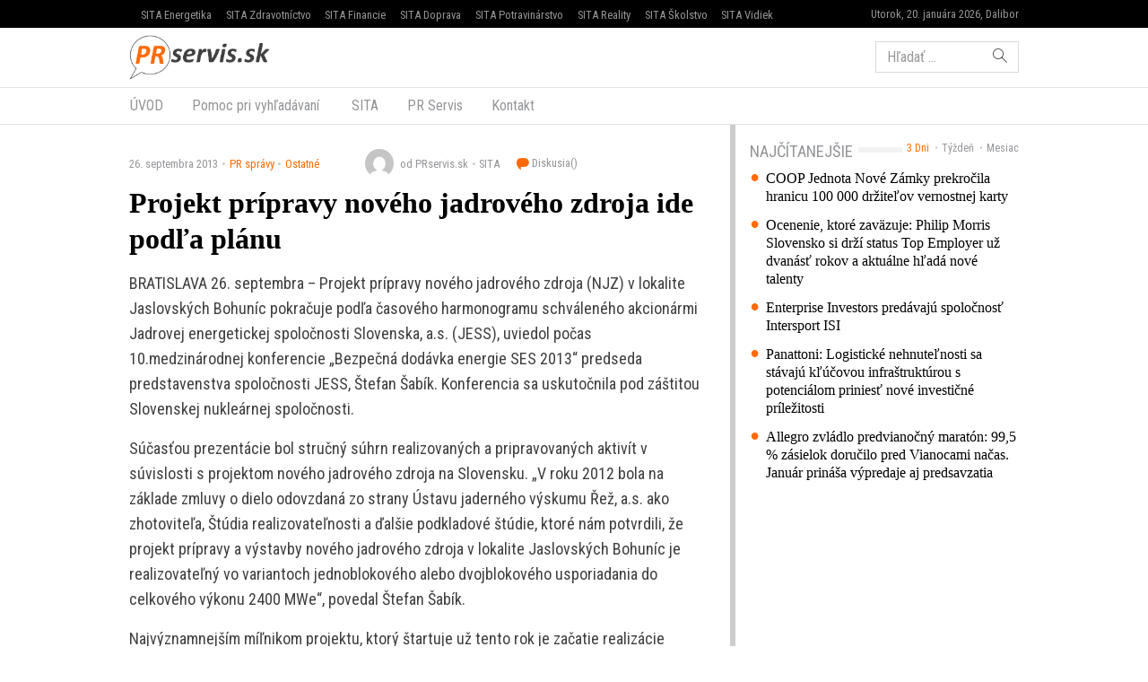

--- FILE ---
content_type: text/html; charset=UTF-8
request_url: https://www.prservis.sk/projekt-pripravy-noveho-jadroveho-zdroja-ide-podla-planu-2/
body_size: 13960
content:
<!doctype html>
<html lang="sk-SK" prefix="og: http://ogp.me/ns#" class="no-js">
<head>
  <meta charset="utf-8">
  <meta http-equiv="x-ua-compatible" content="ie=edge">
  <meta name="viewport" content="width=device-width, initial-scale=1">
    <title>Projekt prípravy nového jadrového zdroja ide podľa plánu - PR servis</title>
<meta name='robots' content='max-image-preview:large' />

<!-- This site is optimized with the Yoast SEO plugin v8.4 - https://yoast.com/wordpress/plugins/seo/ -->
<meta name="keywords" content="PR Servis, press release distribution, tlačová správa distribúcia, komunikácia, marketing, vyhlásenie, oznámenie, oznam, targeting, monitoring" />
<link rel="canonical" href="https://www.prservis.sk/projekt-pripravy-noveho-jadroveho-zdroja-ide-podla-planu-2/" />
<meta property="og:locale" content="sk_SK" />
<meta property="og:type" content="article" />
<meta property="og:title" content="Projekt prípravy nového jadrového zdroja ide podľa plánu - PR servis" />
<meta property="og:description" content="BRATISLAVA 26. septembra &#8211; Projekt prípravy nového jadrového zdroja (NJZ) v lokalite Jaslovských Bohuníc pokračuje podľa časového harmonogramu schváleného akcionármi Jadrovej energetickej spoločnosti Slovenska, a.s. (JESS), uviedol počas 10.medzinárodnej konferencie &hellip; Čítať ďalej" />
<meta property="og:site_name" content="PR servis" />
<meta property="article:section" content="Ostatné" />
<meta property="article:published_time" content="2013-09-26T14:18:44+02:00" />
<meta name="twitter:card" content="summary" />
<meta name="twitter:description" content="BRATISLAVA 26. septembra &#8211; Projekt prípravy nového jadrového zdroja (NJZ) v lokalite Jaslovských Bohuníc pokračuje podľa časového harmonogramu schváleného akcionármi Jadrovej energetickej spoločnosti Slovenska, a.s. (JESS), uviedol počas 10.medzinárodnej konferencie &hellip; Čítať ďalej" />
<meta name="twitter:title" content="Projekt prípravy nového jadrového zdroja ide podľa plánu - PR servis" />
<!-- / Yoast SEO plugin. -->

<link rel='dns-prefetch' href='//securepubads.g.doubleclick.net' />
<link rel='dns-prefetch' href='//cdnjs.cloudflare.com' />
<link rel='dns-prefetch' href='//www.prservis.sk' />
<link rel='dns-prefetch' href='//fonts.googleapis.com' />
<script type="text/javascript">
/* <![CDATA[ */
window._wpemojiSettings = {"baseUrl":"https:\/\/s.w.org\/images\/core\/emoji\/15.0.3\/72x72\/","ext":".png","svgUrl":"https:\/\/s.w.org\/images\/core\/emoji\/15.0.3\/svg\/","svgExt":".svg","source":{"concatemoji":"\/\/www.prservis.sk\/wp\/wp-includes\/js\/wp-emoji-release.min.js?ver=6.6.2"}};
/*! This file is auto-generated */
!function(i,n){var o,s,e;function c(e){try{var t={supportTests:e,timestamp:(new Date).valueOf()};sessionStorage.setItem(o,JSON.stringify(t))}catch(e){}}function p(e,t,n){e.clearRect(0,0,e.canvas.width,e.canvas.height),e.fillText(t,0,0);var t=new Uint32Array(e.getImageData(0,0,e.canvas.width,e.canvas.height).data),r=(e.clearRect(0,0,e.canvas.width,e.canvas.height),e.fillText(n,0,0),new Uint32Array(e.getImageData(0,0,e.canvas.width,e.canvas.height).data));return t.every(function(e,t){return e===r[t]})}function u(e,t,n){switch(t){case"flag":return n(e,"\ud83c\udff3\ufe0f\u200d\u26a7\ufe0f","\ud83c\udff3\ufe0f\u200b\u26a7\ufe0f")?!1:!n(e,"\ud83c\uddfa\ud83c\uddf3","\ud83c\uddfa\u200b\ud83c\uddf3")&&!n(e,"\ud83c\udff4\udb40\udc67\udb40\udc62\udb40\udc65\udb40\udc6e\udb40\udc67\udb40\udc7f","\ud83c\udff4\u200b\udb40\udc67\u200b\udb40\udc62\u200b\udb40\udc65\u200b\udb40\udc6e\u200b\udb40\udc67\u200b\udb40\udc7f");case"emoji":return!n(e,"\ud83d\udc26\u200d\u2b1b","\ud83d\udc26\u200b\u2b1b")}return!1}function f(e,t,n){var r="undefined"!=typeof WorkerGlobalScope&&self instanceof WorkerGlobalScope?new OffscreenCanvas(300,150):i.createElement("canvas"),a=r.getContext("2d",{willReadFrequently:!0}),o=(a.textBaseline="top",a.font="600 32px Arial",{});return e.forEach(function(e){o[e]=t(a,e,n)}),o}function t(e){var t=i.createElement("script");t.src=e,t.defer=!0,i.head.appendChild(t)}"undefined"!=typeof Promise&&(o="wpEmojiSettingsSupports",s=["flag","emoji"],n.supports={everything:!0,everythingExceptFlag:!0},e=new Promise(function(e){i.addEventListener("DOMContentLoaded",e,{once:!0})}),new Promise(function(t){var n=function(){try{var e=JSON.parse(sessionStorage.getItem(o));if("object"==typeof e&&"number"==typeof e.timestamp&&(new Date).valueOf()<e.timestamp+604800&&"object"==typeof e.supportTests)return e.supportTests}catch(e){}return null}();if(!n){if("undefined"!=typeof Worker&&"undefined"!=typeof OffscreenCanvas&&"undefined"!=typeof URL&&URL.createObjectURL&&"undefined"!=typeof Blob)try{var e="postMessage("+f.toString()+"("+[JSON.stringify(s),u.toString(),p.toString()].join(",")+"));",r=new Blob([e],{type:"text/javascript"}),a=new Worker(URL.createObjectURL(r),{name:"wpTestEmojiSupports"});return void(a.onmessage=function(e){c(n=e.data),a.terminate(),t(n)})}catch(e){}c(n=f(s,u,p))}t(n)}).then(function(e){for(var t in e)n.supports[t]=e[t],n.supports.everything=n.supports.everything&&n.supports[t],"flag"!==t&&(n.supports.everythingExceptFlag=n.supports.everythingExceptFlag&&n.supports[t]);n.supports.everythingExceptFlag=n.supports.everythingExceptFlag&&!n.supports.flag,n.DOMReady=!1,n.readyCallback=function(){n.DOMReady=!0}}).then(function(){return e}).then(function(){var e;n.supports.everything||(n.readyCallback(),(e=n.source||{}).concatemoji?t(e.concatemoji):e.wpemoji&&e.twemoji&&(t(e.twemoji),t(e.wpemoji)))}))}((window,document),window._wpemojiSettings);
/* ]]> */
</script>
<style id='wp-emoji-styles-inline-css' type='text/css'>

	img.wp-smiley, img.emoji {
		display: inline !important;
		border: none !important;
		box-shadow: none !important;
		height: 1em !important;
		width: 1em !important;
		margin: 0 0.07em !important;
		vertical-align: -0.1em !important;
		background: none !important;
		padding: 0 !important;
	}
</style>
<link rel='stylesheet' id='wp-block-library-css' href='//www.prservis.sk/wp/wp-includes/css/dist/block-library/style.min.css?ver=6.6.2' type='text/css' media='all' />
<style id='classic-theme-styles-inline-css' type='text/css'>
/*! This file is auto-generated */
.wp-block-button__link{color:#fff;background-color:#32373c;border-radius:9999px;box-shadow:none;text-decoration:none;padding:calc(.667em + 2px) calc(1.333em + 2px);font-size:1.125em}.wp-block-file__button{background:#32373c;color:#fff;text-decoration:none}
</style>
<style id='global-styles-inline-css' type='text/css'>
:root{--wp--preset--aspect-ratio--square: 1;--wp--preset--aspect-ratio--4-3: 4/3;--wp--preset--aspect-ratio--3-4: 3/4;--wp--preset--aspect-ratio--3-2: 3/2;--wp--preset--aspect-ratio--2-3: 2/3;--wp--preset--aspect-ratio--16-9: 16/9;--wp--preset--aspect-ratio--9-16: 9/16;--wp--preset--color--black: #000000;--wp--preset--color--cyan-bluish-gray: #abb8c3;--wp--preset--color--white: #ffffff;--wp--preset--color--pale-pink: #f78da7;--wp--preset--color--vivid-red: #cf2e2e;--wp--preset--color--luminous-vivid-orange: #ff6900;--wp--preset--color--luminous-vivid-amber: #fcb900;--wp--preset--color--light-green-cyan: #7bdcb5;--wp--preset--color--vivid-green-cyan: #00d084;--wp--preset--color--pale-cyan-blue: #8ed1fc;--wp--preset--color--vivid-cyan-blue: #0693e3;--wp--preset--color--vivid-purple: #9b51e0;--wp--preset--gradient--vivid-cyan-blue-to-vivid-purple: linear-gradient(135deg,rgba(6,147,227,1) 0%,rgb(155,81,224) 100%);--wp--preset--gradient--light-green-cyan-to-vivid-green-cyan: linear-gradient(135deg,rgb(122,220,180) 0%,rgb(0,208,130) 100%);--wp--preset--gradient--luminous-vivid-amber-to-luminous-vivid-orange: linear-gradient(135deg,rgba(252,185,0,1) 0%,rgba(255,105,0,1) 100%);--wp--preset--gradient--luminous-vivid-orange-to-vivid-red: linear-gradient(135deg,rgba(255,105,0,1) 0%,rgb(207,46,46) 100%);--wp--preset--gradient--very-light-gray-to-cyan-bluish-gray: linear-gradient(135deg,rgb(238,238,238) 0%,rgb(169,184,195) 100%);--wp--preset--gradient--cool-to-warm-spectrum: linear-gradient(135deg,rgb(74,234,220) 0%,rgb(151,120,209) 20%,rgb(207,42,186) 40%,rgb(238,44,130) 60%,rgb(251,105,98) 80%,rgb(254,248,76) 100%);--wp--preset--gradient--blush-light-purple: linear-gradient(135deg,rgb(255,206,236) 0%,rgb(152,150,240) 100%);--wp--preset--gradient--blush-bordeaux: linear-gradient(135deg,rgb(254,205,165) 0%,rgb(254,45,45) 50%,rgb(107,0,62) 100%);--wp--preset--gradient--luminous-dusk: linear-gradient(135deg,rgb(255,203,112) 0%,rgb(199,81,192) 50%,rgb(65,88,208) 100%);--wp--preset--gradient--pale-ocean: linear-gradient(135deg,rgb(255,245,203) 0%,rgb(182,227,212) 50%,rgb(51,167,181) 100%);--wp--preset--gradient--electric-grass: linear-gradient(135deg,rgb(202,248,128) 0%,rgb(113,206,126) 100%);--wp--preset--gradient--midnight: linear-gradient(135deg,rgb(2,3,129) 0%,rgb(40,116,252) 100%);--wp--preset--font-size--small: 13px;--wp--preset--font-size--medium: 20px;--wp--preset--font-size--large: 36px;--wp--preset--font-size--x-large: 42px;--wp--preset--spacing--20: 0.44rem;--wp--preset--spacing--30: 0.67rem;--wp--preset--spacing--40: 1rem;--wp--preset--spacing--50: 1.5rem;--wp--preset--spacing--60: 2.25rem;--wp--preset--spacing--70: 3.38rem;--wp--preset--spacing--80: 5.06rem;--wp--preset--shadow--natural: 6px 6px 9px rgba(0, 0, 0, 0.2);--wp--preset--shadow--deep: 12px 12px 50px rgba(0, 0, 0, 0.4);--wp--preset--shadow--sharp: 6px 6px 0px rgba(0, 0, 0, 0.2);--wp--preset--shadow--outlined: 6px 6px 0px -3px rgba(255, 255, 255, 1), 6px 6px rgba(0, 0, 0, 1);--wp--preset--shadow--crisp: 6px 6px 0px rgba(0, 0, 0, 1);}:where(.is-layout-flex){gap: 0.5em;}:where(.is-layout-grid){gap: 0.5em;}body .is-layout-flex{display: flex;}.is-layout-flex{flex-wrap: wrap;align-items: center;}.is-layout-flex > :is(*, div){margin: 0;}body .is-layout-grid{display: grid;}.is-layout-grid > :is(*, div){margin: 0;}:where(.wp-block-columns.is-layout-flex){gap: 2em;}:where(.wp-block-columns.is-layout-grid){gap: 2em;}:where(.wp-block-post-template.is-layout-flex){gap: 1.25em;}:where(.wp-block-post-template.is-layout-grid){gap: 1.25em;}.has-black-color{color: var(--wp--preset--color--black) !important;}.has-cyan-bluish-gray-color{color: var(--wp--preset--color--cyan-bluish-gray) !important;}.has-white-color{color: var(--wp--preset--color--white) !important;}.has-pale-pink-color{color: var(--wp--preset--color--pale-pink) !important;}.has-vivid-red-color{color: var(--wp--preset--color--vivid-red) !important;}.has-luminous-vivid-orange-color{color: var(--wp--preset--color--luminous-vivid-orange) !important;}.has-luminous-vivid-amber-color{color: var(--wp--preset--color--luminous-vivid-amber) !important;}.has-light-green-cyan-color{color: var(--wp--preset--color--light-green-cyan) !important;}.has-vivid-green-cyan-color{color: var(--wp--preset--color--vivid-green-cyan) !important;}.has-pale-cyan-blue-color{color: var(--wp--preset--color--pale-cyan-blue) !important;}.has-vivid-cyan-blue-color{color: var(--wp--preset--color--vivid-cyan-blue) !important;}.has-vivid-purple-color{color: var(--wp--preset--color--vivid-purple) !important;}.has-black-background-color{background-color: var(--wp--preset--color--black) !important;}.has-cyan-bluish-gray-background-color{background-color: var(--wp--preset--color--cyan-bluish-gray) !important;}.has-white-background-color{background-color: var(--wp--preset--color--white) !important;}.has-pale-pink-background-color{background-color: var(--wp--preset--color--pale-pink) !important;}.has-vivid-red-background-color{background-color: var(--wp--preset--color--vivid-red) !important;}.has-luminous-vivid-orange-background-color{background-color: var(--wp--preset--color--luminous-vivid-orange) !important;}.has-luminous-vivid-amber-background-color{background-color: var(--wp--preset--color--luminous-vivid-amber) !important;}.has-light-green-cyan-background-color{background-color: var(--wp--preset--color--light-green-cyan) !important;}.has-vivid-green-cyan-background-color{background-color: var(--wp--preset--color--vivid-green-cyan) !important;}.has-pale-cyan-blue-background-color{background-color: var(--wp--preset--color--pale-cyan-blue) !important;}.has-vivid-cyan-blue-background-color{background-color: var(--wp--preset--color--vivid-cyan-blue) !important;}.has-vivid-purple-background-color{background-color: var(--wp--preset--color--vivid-purple) !important;}.has-black-border-color{border-color: var(--wp--preset--color--black) !important;}.has-cyan-bluish-gray-border-color{border-color: var(--wp--preset--color--cyan-bluish-gray) !important;}.has-white-border-color{border-color: var(--wp--preset--color--white) !important;}.has-pale-pink-border-color{border-color: var(--wp--preset--color--pale-pink) !important;}.has-vivid-red-border-color{border-color: var(--wp--preset--color--vivid-red) !important;}.has-luminous-vivid-orange-border-color{border-color: var(--wp--preset--color--luminous-vivid-orange) !important;}.has-luminous-vivid-amber-border-color{border-color: var(--wp--preset--color--luminous-vivid-amber) !important;}.has-light-green-cyan-border-color{border-color: var(--wp--preset--color--light-green-cyan) !important;}.has-vivid-green-cyan-border-color{border-color: var(--wp--preset--color--vivid-green-cyan) !important;}.has-pale-cyan-blue-border-color{border-color: var(--wp--preset--color--pale-cyan-blue) !important;}.has-vivid-cyan-blue-border-color{border-color: var(--wp--preset--color--vivid-cyan-blue) !important;}.has-vivid-purple-border-color{border-color: var(--wp--preset--color--vivid-purple) !important;}.has-vivid-cyan-blue-to-vivid-purple-gradient-background{background: var(--wp--preset--gradient--vivid-cyan-blue-to-vivid-purple) !important;}.has-light-green-cyan-to-vivid-green-cyan-gradient-background{background: var(--wp--preset--gradient--light-green-cyan-to-vivid-green-cyan) !important;}.has-luminous-vivid-amber-to-luminous-vivid-orange-gradient-background{background: var(--wp--preset--gradient--luminous-vivid-amber-to-luminous-vivid-orange) !important;}.has-luminous-vivid-orange-to-vivid-red-gradient-background{background: var(--wp--preset--gradient--luminous-vivid-orange-to-vivid-red) !important;}.has-very-light-gray-to-cyan-bluish-gray-gradient-background{background: var(--wp--preset--gradient--very-light-gray-to-cyan-bluish-gray) !important;}.has-cool-to-warm-spectrum-gradient-background{background: var(--wp--preset--gradient--cool-to-warm-spectrum) !important;}.has-blush-light-purple-gradient-background{background: var(--wp--preset--gradient--blush-light-purple) !important;}.has-blush-bordeaux-gradient-background{background: var(--wp--preset--gradient--blush-bordeaux) !important;}.has-luminous-dusk-gradient-background{background: var(--wp--preset--gradient--luminous-dusk) !important;}.has-pale-ocean-gradient-background{background: var(--wp--preset--gradient--pale-ocean) !important;}.has-electric-grass-gradient-background{background: var(--wp--preset--gradient--electric-grass) !important;}.has-midnight-gradient-background{background: var(--wp--preset--gradient--midnight) !important;}.has-small-font-size{font-size: var(--wp--preset--font-size--small) !important;}.has-medium-font-size{font-size: var(--wp--preset--font-size--medium) !important;}.has-large-font-size{font-size: var(--wp--preset--font-size--large) !important;}.has-x-large-font-size{font-size: var(--wp--preset--font-size--x-large) !important;}
:where(.wp-block-post-template.is-layout-flex){gap: 1.25em;}:where(.wp-block-post-template.is-layout-grid){gap: 1.25em;}
:where(.wp-block-columns.is-layout-flex){gap: 2em;}:where(.wp-block-columns.is-layout-grid){gap: 2em;}
:root :where(.wp-block-pullquote){font-size: 1.5em;line-height: 1.6;}
</style>
<link rel='stylesheet' id='roboto-css' href='//fonts.googleapis.com/css?family=Roboto+Condensed&#038;subset=latin-ext' type='text/css' media='all' />
<link rel='stylesheet' id='amp/css-css' href='//www.prservis.sk/app/themes/amp-prservis/dist/styles/main.css?ver=1518447788production' type='text/css' media='all' />
<script type="text/javascript" src="//www.prservis.sk/wp/wp-includes/js/jquery/jquery.min.js?ver=3.7.1" id="jquery-core-js"></script>
<script type="text/javascript" src="//www.prservis.sk/wp/wp-includes/js/jquery/jquery-migrate.min.js?ver=3.4.1" id="jquery-migrate-js"></script>
<link rel="https://api.w.org/" href="https://www.prservis.sk/wp-json/" /><link rel="alternate" title="JSON" type="application/json" href="https://www.prservis.sk/wp-json/wp/v2/posts/31401" /><link rel="EditURI" type="application/rsd+xml" title="RSD" href="https://www.prservis.sk/wp/xmlrpc.php?rsd" />
<meta name="generator" content="WordPress 6.6.2" />
<link rel='shortlink' href='https://www.prservis.sk/?p=31401' />
<link rel="alternate" title="oEmbed (JSON)" type="application/json+oembed" href="https://www.prservis.sk/wp-json/oembed/1.0/embed?url=https%3A%2F%2Fwww.prservis.sk%2Fprojekt-pripravy-noveho-jadroveho-zdroja-ide-podla-planu-2%2F" />
<link rel="alternate" title="oEmbed (XML)" type="text/xml+oembed" href="https://www.prservis.sk/wp-json/oembed/1.0/embed?url=https%3A%2F%2Fwww.prservis.sk%2Fprojekt-pripravy-noveho-jadroveho-zdroja-ide-podla-planu-2%2F&#038;format=xml" />
  <!--[if lt IE 9]>
  <script src="//www.prservis.sk/app/themes/amp-prservis/dist/scripts/shim/iefixes.js"></script>
  <script src="//www.prservis.sk/app/themes/amp-prservis/dist/scripts/shim/html5shiv.min.js"></script>
  <![endif]-->
  <script>document.documentElement.className = document.documentElement.className.replace("no-js","js");</script>
  <script>
    if(typeof Array.isArray !== "function") {
      document.write('<script src="//www.prservis.sk/app/themes/amp-prservis/dist/scripts/shim/es5shim.js"></sc' + 'ript>');
      document.write('<script src="//www.prservis.sk/app/themes/amp-prservis/dist/scripts/shim/es5sham.js"></sc' + 'ript>');
    }
    if(typeof Symbol !== "function") {
      //document.write('<script src=""></sc' + 'ript>');
      document.write('<script src="//www.prservis.sk/app/themes/amp-prservis/dist/scripts/shim/babel-polyfill.js"></sc' + 'ript>');
    }
  </script>
  <link rel="alternate" href="https://www.prservis.sk/projekt-pripravy-noveho-jadroveho-zdroja-ide-podla-planu-2/" hreflang="sk-SK" />
        <script id='amp/ads' src='//www.prservis.sk/app/themes/amp-prservis/dist/scripts/show_ads.js'></script>    <script type="text/javascript">
    var ajaxurl = "\/wp\/wp-admin\/admin-ajax.php"  </script>
</head>
<body class="post-template-default single single-post postid-31401 single-format-standard amp-skin-default">
<header am-Header="type:post">
    <div am-TopBar-Wrapper>
  <div am-Container>
    <ul am-TopBar>
        <li am-TopBar-Item="right">
          <span am-TopBar-DateWeather>
            Utorok, 20. januára 2026, Dalibor          </span>
      </li>

        <li am-TopBar-Item><a target="_blank" href="https://venergetike.sk/">SITA Energetika</a></li>
        <li am-TopBar-Item><a target="_blank" href="https://vzdravotnictve.sk/">SITA Zdravotníctvo</a></li>
        <li am-TopBar-Item><a target="_blank" href="https://vofinanciach.sk/">SITA Financie</a></li>
        <li am-TopBar-Item><a target="_blank" href="https://nasadoprava.sk/">SITA Doprava</a></li>
        <li am-TopBar-Item><a target="_blank" href="https://vpotravinarstve.sk/">SITA Potravinárstvo</a></li>
        <li am-TopBar-Item><a target="_blank" href="https://vrealitach.sk/">SITA Reality</a></li>
        <li am-TopBar-Item><a target="_blank" href="https://vskolstve.sk/">SITA Školstvo</a></li>
        <li am-TopBar-Item><a target="_blank" href="https://nasvidiek.sk/">SITA Vidiek</a></li>
    </ul>
  </div>
</div>    <div am-Header-Container="style:brand">
        <div am-Container="">
            <div am-Navbar="style:brand static">
                <a am-NavbarBrand href="https://www.prservis.sk"><img src="https://cdn.sita.sk/sites/36/2017/10/prservislogo.png" alt=""></a>
                                    <div am-Navbar-Facebook>
                        <div am-NavbarFacebook>
                            <a am-NavbarFacebook-Share js-OpenWindow
                               href="https://www.facebook.com/sharer/sharer.php?u=https://www.prservis.sk/projekt-pripravy-noveho-jadroveho-zdroja-ide-podla-planu-2/">Zdieľaj</a>
                            <div am-NavbarFacebook-Twitter>
                                <a am-TwitterButton class="twitter-share-button" js-OpenWindow href="https://twitter.com/intent/tweet?text=https://www.prservis.sk/projekt-pripravy-noveho-jadroveho-zdroja-ide-podla-planu-2/" target="_blank" data-size="large"><span class="icon-twitter"></span> </a>                            </div>
                                                    </div>
                    </div>
                                <div am-Navbar-Search>
                    <form role="search" method="get" class="search-form" action="https://www.prservis.sk/">
  <label>
    <span class="screen-reader-text">Hľadať:</span>
    <input type="search" class="search-field" placeholder="Hľadať &hellip;" value="" name="s" />
  </label>
  <button type="submit" class="search-submit"><span class="icon-search"></span></button>
</form>
                </div>

                <button am-NavbarToggler type="button" data-toggle="collapse" data-target="#navbar-top-collapse">
                    <span am-NavbarToggler-Text>Menu</span> <span am-NavbarToggler-Icon><span class="icon-menu"></span></span>
                </button>
            </div>
        </div>
    </div>
    <div am-Header-Container="style:nav">
        <div am-Container="">
            <nav am-Navbar="style:nav mobile:padding mobile:absolute">
                <ul id="navbar-top-collapse" am-Navbar-Nav="style:primary" am-Nav="pills" am-collapse><li id="menu-item-search" am-Nav-Search am-Nav-Item="style:search"><form role="search" method="get" class="search-form" action="https://www.prservis.sk/">
  <label>
    <span class="screen-reader-text">Hľadať:</span>
    <input type="search" class="search-field" placeholder="Hľadať &hellip;" value="" name="s" />
  </label>
  <button type="submit" class="search-submit"><span class="icon-search"></span></button>
</form>
</li><li id="menu-item-31" am-Nav-Item="menu-item menu-item-type-custom menu-item-object-custom menu-item-31"><a title="ÚVOD" am-Nav-Link="" href="/">ÚVOD</a></li>
<li id="menu-item-82123" am-Nav-Item="menu-item menu-item-type-post_type menu-item-object-page menu-item-82123"><a title="Pomoc pri vyhľadávaní" am-Nav-Link="" href="https://www.prservis.sk/pomoc-pri-vyhladavani/">Pomoc pri vyhľadávaní</a></li>
<li id="menu-item-36" am-Nav-Item="menu-item menu-item-type-custom menu-item-object-custom menu-item-36"><a title="SITA" am-Nav-Link="" href="https://biz.sita.sk"><span class="glyphicon SITA Slovenská tlačová agentúra a.s."></span>&nbsp;SITA</a></li>
<li id="menu-item-82122" am-Nav-Item="menu-item menu-item-type-post_type menu-item-object-page menu-item-82122"><a title="PR Servis" am-Nav-Link="" href="https://www.prservis.sk/pr-servis/">PR Servis</a></li>
<li id="menu-item-100137" am-Nav-Item="menu-item menu-item-type-custom menu-item-object-custom menu-item-100137"><a title="Kontakt" am-Nav-Link="" href="https://biz.sita.sk/o-nas/#obchod">Kontakt</a></li>
</ul></nav>
        </div>
    </div>
</header>

<div am-BrowserAlert>
  <div am-BrowserAlert-Alert>
    Používate <strong>zastaralý</strong> prehliadač, stránka sa nemusí zobraziť správne, môže sa zobrazovať pomaly, alebo môžu nastať iné problémy pri prehliadaní stránky. Odporúčame Vám <a href="http://browsehappy.com/" target="_blank">stiahnuť si nový prehliadač tu</a>.  </div>
</div>
      <script type='text/javascript' data-cfasync="false" async="true"
              src='//www.prservis.sk/app/themes/base/lib/vendor/bj-lazy-load/js/bj-lazy-load.js?ver=3'></script><main am-Main>
    <div am-Main-Container="style:first" am-Container><div am-Content>
    <div am-Content-Container>
        <span js-ViewsCount="31401"></span>        
        
          <div am-Meta="style:top">
    <div am-Meta-Row>
      <div am-Meta-Meta>
      <span am-Meta-Metadata="date" title="26. septembra 2013 14:18">
        26. septembra 2013      </span><span am-Meta-Metadata="categories"><a href="https://www.prservis.sk/category/pr-spravy/">PR správy</a><a href="https://www.prservis.sk/category/pr-spravy/ostatne/">Ostatné</a></span>        <span am-Meta-MetadataWrap>
<span am-Meta-Metadata="avatar">
      <span am-Avatar="style:meta"><img alt='' src='https://secure.gravatar.com/avatar/6f1023e917e27b680254c322b5b03327?s=32&#038;d=mm&#038;r=g' srcset='https://secure.gravatar.com/avatar/6f1023e917e27b680254c322b5b03327?s=64&#038;d=mm&#038;r=g 2x' class='avatar avatar-32 photo' height='32' width='32' decoding='async'/></span>
  </span><span am-Meta-Metadata="author">od PRservis.sk</span><span am-Meta-Metadata="source">SITA</span>          <a am-CommentsCount href="https://www.prservis.sk/projekt-pripravy-noveho-jadroveho-zdroja-ide-podla-planu-2/#comments">
            Diskusia(<span class="lazy lazy-hidden" data-lazy-type="facebook" data-html="&lt;span class=&quot;fb-comments-count&quot; data-href=&quot;https://www.prservis.sk/projekt-pripravy-noveho-jadroveho-zdroja-ide-podla-planu-2/&quot;&gt;&lt;/span&gt;"></span><span
        class="lazy-preloader-wrap lazy-preloader-wrap-facebookcommentscounts"></span>)          </a>
        </span>
      </div>
    </div>
  </div>

        
        <h1 am-Heading="size:h1">Projekt prípravy nového jadrového zdroja ide podľa plánu</h1>
        
        
        <div am-ContentText="type:post">
            <p>BRATISLAVA 26. septembra &#8211; Projekt prípravy nového jadrového zdroja (NJZ) v lokalite Jaslovských Bohuníc pokračuje podľa časového harmonogramu schváleného akcionármi Jadrovej energetickej spoločnosti Slovenska, a.s. (JESS), uviedol počas 10.medzinárodnej konferencie „Bezpečná dodávka energie SES 2013“ predseda predstavenstva spoločnosti JESS, Štefan Šabík. Konferencia sa uskutočnila pod záštitou Slovenskej nukleárnej spoločnosti.</p> <p>Súčasťou prezentácie bol stručný súhrn realizovaných a pripravovaných aktivít v súvislosti s projektom nového jadrového zdroja na Slovensku. „V roku 2012 bola na základe zmluvy o dielo odovzdaná zo strany Ústavu jaderného výskumu Řež, a.s. ako zhotoviteľa, Štúdia realizovateľnosti a ďalšie podkladové štúdie, ktoré nám potvrdili, že projekt prípravy a výstavby nového jadrového zdroja v lokalite Jaslovských Bohuníc je realizovateľný vo variantoch jednoblokového alebo dvojblokového usporiadania do celkového výkonu 2400 MWe“, povedal Štefan Šabík.</p> <p>Najvýznamnejším míľnikom projektu, ktorý štartuje už tento rok je začatie realizácie procesu posudzovania vplyvov na životné prostredie (tzv. EIA). V uplynulých týždňoch došlo k ukončeniu výberového konania na spracovateľa EIA a bola podpísaná zmluva so spoločnosťou AMEC. V mesiaci september sa začnú prvé práce súvisiace s procesom posudzovania, ktoré by mali byť ukončené do polovice roka 2016. „V procese posudzovania vplyvu projektu na životné prostredie sa našim prirodzeným komunikačným partnerom stanú dotknuté samosprávy, orgány štátnej správy, odborné inštitúcie a dozorné orgány. Budeme realizovať verejné stretnutia, cezhraničné verejné prerokovania a po skončení posudzovania vypracuje Ministerstvo životného prostredia záverečné stanovisko k projektu“ spresnil Štefan Šabík.</p> <p>V rámci schválených aktivít na rok 2013 sa tiež počíta s dokončením výkupu pozemkov, ktorých rozsah zodpovedá požiadavkám na umiestnenie technologických zariadení, súvisiacich nevyhnutých stavieb a samotného reaktora tretej generácie. Spoločnosť disponuje 90% územia pre výstavbu samotnej elektrárne a aktuálne sa vykupujú pozemky potrebné pre zariadenie staveniska. Výkup pozemkov sa realizuje v rámci katastrov vybraných obcí v Trnavskom a Piešťanskom okrese.</p> <p>V uplynulých mesiacoch bola tiež dopracovaná štúdia seizmicity a geologických pomerov, ktorá potvrdila realizovateľnosť projektu v danom území z pohľadu prírodných špecifík danej oblasti. Zástupcovia Jadrovej energetickej spoločnosti Slovenska chcú zároveň iniciovať medzinárodnú previerku MAAE (Medzinárodná agentúra pre atómovú energiu) nasmerovanú k verifikácii vyhodnotenia výsledkov Záverečnej správy, ktorá detailne a podľa najnovších metodík posudzuje vhodnosť lokality pre nový jadrový zdroj z vyššie uvedeného hľadiska. Okrem tohto procesu sa v rámci činností schválených Dozornou radou spoločnosti JESS do roku 2016 počíta s prípravou infraštruktúry, ako aj s činnosťami súvisiacimi s pripojením do prenosovej sústavy SR.</p> <p>Výstavba a prevádzka jadrového zdroja prináša pre okolité obce dlhodobú oporu v podobe pravidelného príjmu nielen pre zamestnancov, ale aj pre samosprávy vo forme daní, čím dochádza k zvyšovaniu životnej úrovne v celom regióne. Nezanedbateľné financie následne smerujú aj na podporu zdravotníctva, školstva, či kultúry a činnosť miestnych organizácií. „Predpokladáme, že na výstavbe jadrovej elektrárne sa bude podieľať približne 4000 pracovníkov špecializovaných spoločností. Celkový počet zamestnancov Jadrovej energetickej spoločnosti Slovenska počas prevádzky novej jadrovej elektrárne by mal dosiahnuť číslo 650,“ uviedol predseda predstavenstva spoločnosti </p> <p>V súčasnosti naďalej prebiehajú rokovania o možnom zapojení nových partnerov do projektu. Skupina ČEZ sa v súvislosti so svojím rozhodnutím zamerať sa na aktivity v Českej republike rozhodla otestovať záujem o svoj podiel v spoločnosti JESS, pričom rokovania o jeho prípadnom odpredaji zatiaľ neboli uzavreté. Spoločnosť JESS podpísala Memorandum o spolupráci so spoločnosťou Rosatom, ktoré umožňuje tretej strane získať informácie o stave projektu nového jadrového zdroja. Rovnaké Memorandum môže byť podpísané s každým serióznym záujemcom o vstup do projektu. Súčasne slovenská vláda podporila vytvorenie pracovnej skupiny, ktorá detailne preveruje všetky varianty zabezpečenia projektu v budúcnosti.</p> <p>PR Servis je komerčný informačný servis určený na publikovanie tlačových správ, informácií, vyhlásení a oznamov určených médiám a verejnosti. Texty sú vysielané v znení, dodanom klientom, bez redakčnej úpravy. Agentúra SITA je distribútorom týchto informácií a za ich obsahovú a štylistickú úroveň nezodpovedá. E-mail: prservis@sita.sk .</p> <p>ax</p>         </div>
        
        
        <div am-Share>
    <div am-Share-Row>
        <div am-Share-Share>
            <a am-FacebookButton js-OpenWindow href="https://www.facebook.com/sharer/sharer.php?u=https://www.prservis.sk/projekt-pripravy-noveho-jadroveho-zdroja-ide-podla-planu-2/" target="_blank"><span class="icon-facebook"></span> Zdieľať</a>        </div>
        <div am-Share-Twitter>
            <a am-TwitterButton class="twitter-share-button" js-OpenWindow href="https://twitter.com/intent/tweet?text=https://www.prservis.sk/projekt-pripravy-noveho-jadroveho-zdroja-ide-podla-planu-2/" target="_blank" data-size="large"><span class="icon-twitter"></span> </a>        </div>
    </div>
</div>
        <div class="clearfix"></div>     </div>
</div><aside am-Sidebar="position:right">
  
  
  <div am-Sidebar-Container="style:widgets">
    <div am-Widget="amp_widget_mostpopular">    <ul am-WidgetSwitch>
          <li am-WidgetSwitch-Item><a am-WidgetSwitch-Button="active" js-Switch-Button="3days" href="#">3 Dni</a></li>      <li am-WidgetSwitch-Item><a am-WidgetSwitch-Button="" js-Switch-Button="7days" href="#">Týždeň</a></li>      <li am-WidgetSwitch-Item><a am-WidgetSwitch-Button="" js-Switch-Button="30days" href="#">Mesiac</a></li>    </ul><h2 am-Heading="style:widget"><span>Najčítanejšie</span></h2>    <div js-WidgetSwitch-Container>      <div js-WidgetSwitch-Item="3days" ><a am-MediaRelatedLink href="https://www.prservis.sk/coop-jednota-nove-zamky-prekrocila-hranicu-100-000-drzitelov-vernostnej-karty/">COOP Jednota Nové Zámky prekročila hranicu 100 000 držiteľov vernostnej karty</a>
<a am-MediaRelatedLink href="https://www.prservis.sk/ocenenie-ktore-zavazuje-philip-morris-slovensko-si-drzi-status-top-employer-uz-dvanast-rokov-a-aktualne-hlada-nove-talenty/">Ocenenie, ktoré zaväzuje: Philip Morris Slovensko si drží status Top Employer už dvanásť rokov a aktuálne hľadá nové talenty</a>
<a am-MediaRelatedLink href="https://www.prservis.sk/enterprise-investors-predavaju-spolocnost-intersport-isi/">Enterprise Investors predávajú spoločnosť Intersport ISI</a>
<a am-MediaRelatedLink href="https://www.prservis.sk/panattoni-logisticke-nehnutelnosti-sa-stavaju-klucovou-infrastrukturou-s-potencialom-priniest-nove-investicne-prilezitosti/">Panattoni: Logistické nehnuteľnosti sa stávajú kľúčovou infraštruktúrou s potenciálom priniesť nové investičné príležitosti</a>
<a am-MediaRelatedLink href="https://www.prservis.sk/allegro-zvladlo-predvianocny-maraton-995-zasielok-dorucilo-pred-vianocami-nacas-januar-prinasa-vypredaje-aj-predsavzatia/">Allegro zvládlo predvianočný maratón: 99,5 % zásielok doručilo pred Vianocami načas. Január prináša výpredaje aj predsavzatia</a>
</div>      <div js-WidgetSwitch-Item="7days" style="display: none"><a am-MediaRelatedLink href="https://www.prservis.sk/velky-prehlad-zmien-v-oblasti-dani-pre-firmy-od-januara-2026/">Veľký prehľad zmien v oblasti daní pre firmy od januára 2026</a>
<a am-MediaRelatedLink href="https://www.prservis.sk/kaufland-je-opat-top-employer-osmy-raz-po-sebe-patri-k-spicke-medzi-zamestnavatelmi/">Kaufland je opäť Top Employer: Ôsmy raz po sebe patrí k špičke medzi zamestnávateľmi</a>
<a am-MediaRelatedLink href="https://www.prservis.sk/vratte-flasu-darujte-usmev-zakaznici-lidla-mozu-cez-zalohomaty-podporit-zdravotnych-klaunov-a-priniest-radost-chorym-detom-aj-seniorom/">Vráťte fľašu, darujte úsmev: Zákazníci Lidla môžu cez zálohomaty podporiť zdravotných klaunov a priniesť radosť chorým deťom aj seniorom</a>
<a am-MediaRelatedLink href="https://www.prservis.sk/materialy-vdaka-ktorym-bude-aj-mraziva-zima-carovna/">Materiály, vďaka ktorým bude aj mrazivá zima čarovná</a>
<a am-MediaRelatedLink href="https://www.prservis.sk/true-crime-ktore-vas-sokuje-znepokoji-a-neda-spat-psychopat-video/">True crime, ktoré vás šokuje, znepokojí a nedá spať. Psychopat (Video)</a>
</div>      <div js-WidgetSwitch-Item="30days" style="display: none"><a am-MediaRelatedLink href="https://www.prservis.sk/jarna-obnova-domacnosti-komplexny-sprievodca-pripravou-a-realizaciou-renovacnych-prac/">Jarná obnova domácnosti: Komplexný sprievodca prípravou a realizáciou renovačných prác</a>
<a am-MediaRelatedLink href="https://www.prservis.sk/velky-prehlad-zmien-v-oblasti-dani-pre-firmy-od-januara-2026/">Veľký prehľad zmien v oblasti daní pre firmy od januára 2026</a>
<a am-MediaRelatedLink href="https://www.prservis.sk/central-pokracuje-v-modernizacii-nove-znacky-rastuca-navstevnost-a-dalsia-faza-rozvoja/">CENTRAL pokračuje v modernizácii: nové značky, rastúca návštevnosť a ďalšia fáza rozvoja</a>
<a am-MediaRelatedLink href="https://www.prservis.sk/v-kauflande-su-potraviny-lacnejsie-retazec-dlhodobo-znizil-ceny-stovkam-vyrobkov/">V Kauflande sú potraviny lacnejšie: Reťazec dlhodobo znížil ceny stovkám výrobkov</a>
<a am-MediaRelatedLink href="https://www.prservis.sk/lidl-v-roku-2025-otvoril-12-novych-predajni/">Lidl v roku 2025 otvoril 12 nových predajní</a>
</div></div></div>  </div>
</aside>
</div>
</main>
<div am-Main="style:secondary">
    <div am-Main-Container="" am-Container>
        <div am-Content="fullwidth">
            <div am-Content-Container style="padding-top: 0">
                            </div>
        </div>
    </div>
</div>
<div am-Main="style:secondary">
    <div am-Main-Container="" am-Container>
        <div am-Content>
            <div am-Content-Container="style:front-page" style="padding-top: 0">
                <div am-RecommendedPosts>
  <h2 am-Heading="style:recommended-posts"><span>K téme</span></h2>
<a am-MediaRelatedLink href="https://www.prservis.sk/zakaznici-tesca-rozhodnu-ako-sa-rozdelia-granty-vo-vyske-223-300-eur-na-projekty-pre-mladych/">Zákazníci Tesca rozhodnú, ako sa rozdelia granty vo výške 223 300 EUR na projekty pre mladých</a>
<a am-MediaRelatedLink href="https://www.prservis.sk/hsf-system-sk-postavilo-v-ziline-nove-oc-klokan-objekt-odpadoveho-hospodarstva-vznikol-revolucnou-3d-tlacou/">HSF System SK postavilo v Žiline nové OC Klokan. Objekt odpadového hospodárstva vznikol revolučnou 3D tlačou</a>
</div>
                
                <h2 am-Heading="style:secondary size:h3" id="comments"><span>Diskusia</span></h2>    <div class="lazy lazy-hidden" data-lazy-type="facebook" data-html="&lt;div class=&quot;fb-comments&quot; data-href=&quot;https://www.prservis.sk/projekt-pripravy-noveho-jadroveho-zdroja-ide-podla-planu-2/&quot; data-numposts=&quot;5&quot; data-width=&quot;100%&quot;&gt;&lt;/div&gt;"></div>
    <div class="lazy-preloader-wrap lazy-preloader-wrap-facebookcomments">
    <div class="lazy-preloader-animation" js-LazyMessage="Načítavam komentáre"></div></div>
                <h2 am-Heading="style:top24"><span>Najčítanejšie za 24 hodín</span></h2>
  <div am-Top24>
    <div am-Top24-Row>
      <div am-Top24-Col="size:big">
        <div am-Card-Wrapper="style:top24">
          <article am-Card="loop loop:top24big post_type:post" js-Post="108885">
    <figure am-FeaturedImage am-Card-Image="loop loop:top24big post_type:post top">
    <a href="https://www.prservis.sk/coop-jednota-nove-zamky-prekrocila-hranicu-100-000-drzitelov-vernostnej-karty/"><img width="312" height="208" src="https://cdn.sita.sk/sites/36/2026/01/108885_coop_ts_1280x840-676x444-312x208.jpg" class="attachment-featured_small size-featured_small wp-post-image" alt="108885_coop_ts_1280x840 676x444.jpg" am-card-image="top" decoding="async" loading="lazy" srcset="https://cdn.sita.sk/sites/36/2026/01/108885_coop_ts_1280x840-676x444-312x208.jpg 312w, https://cdn.sita.sk/sites/36/2026/01/108885_coop_ts_1280x840-676x444-81x54.jpg 81w, https://cdn.sita.sk/sites/36/2026/01/108885_coop_ts_1280x840-676x444-672x448.jpg 672w, https://cdn.sita.sk/sites/36/2026/01/108885_coop_ts_1280x840-676x444-120x80.jpg 120w" sizes="(max-width: 312px) 100vw, 312px" data-dominant-color="#c9c3bb"></a>
  </figure>
  
  <div am-Card-Block="loop loop:top24big post_type:post">
    <h2 am-Card-Title am-Heading><a href="https://www.prservis.sk/coop-jednota-nove-zamky-prekrocila-hranicu-100-000-drzitelov-vernostnej-karty/">COOP Jednota Nové Zámky prekročila hranicu 100 000 držiteľov vernostnej karty</a></h2>
  </div>
</article>
        </div>
      </div>
      <div am-Top24-Col="size:small">
        <article am-Card="loop loop:top24small post_type:post" js-Post="108881">
      <figure am-FeaturedImage am-Card-Image="loop loop:top24small post_type:post top">
      <a href="https://www.prservis.sk/ocenenie-ktore-zavazuje-philip-morris-slovensko-si-drzi-status-top-employer-uz-dvanast-rokov-a-aktualne-hlada-nove-talenty/"><img width="120" height="80" src="https://cdn.sita.sk/sites/36/2026/01/108881_timova-foto_perex-676x451-120x80.jpg" class="attachment-featured_tinysmall size-featured_tinysmall wp-post-image" alt="108881_timova foto_perex 676x451.jpg" am-card-image="top" decoding="async" loading="lazy" srcset="https://cdn.sita.sk/sites/36/2026/01/108881_timova-foto_perex-676x451-120x80.jpg 120w, https://cdn.sita.sk/sites/36/2026/01/108881_timova-foto_perex-676x451-160x107.jpg 160w, https://cdn.sita.sk/sites/36/2026/01/108881_timova-foto_perex-676x451-312x208.jpg 312w, https://cdn.sita.sk/sites/36/2026/01/108881_timova-foto_perex-676x451-81x54.jpg 81w, https://cdn.sita.sk/sites/36/2026/01/108881_timova-foto_perex-676x451-672x448.jpg 672w, https://cdn.sita.sk/sites/36/2026/01/108881_timova-foto_perex-676x451.jpg 676w" sizes="(max-width: 120px) 100vw, 120px" data-dominant-color="#2d322a"></a>
    </figure>
  
  <div am-Card-Block="loop loop:top24small post_type:post">
    <h2 am-Card-Title am-Heading><a href="https://www.prservis.sk/ocenenie-ktore-zavazuje-philip-morris-slovensko-si-drzi-status-top-employer-uz-dvanast-rokov-a-aktualne-hlada-nove-talenty/">Ocenenie, ktoré zaväzuje: Philip Morris Slovensko si drží status Top Employer už dvanásť rokov a aktuálne hľadá nové talenty</a></h2>
  </div>
</article>
<article am-Card="loop loop:top24small post_type:post" js-Post="108877">
      <figure am-FeaturedImage am-Card-Image="loop loop:top24small post_type:post top">
      <a href="https://www.prservis.sk/enterprise-investors-predavaju-spolocnost-intersport-isi/"><img width="120" height="80" src="https://cdn.sita.sk/sites/36/2026/01/108877_ei_logo_1280x840-676x444-120x80.jpg" class="attachment-featured_tinysmall size-featured_tinysmall wp-post-image" alt="108877_ei_logo_1280x840 676x444.jpg" am-card-image="top" decoding="async" loading="lazy" srcset="https://cdn.sita.sk/sites/36/2026/01/108877_ei_logo_1280x840-676x444-120x80.jpg 120w, https://cdn.sita.sk/sites/36/2026/01/108877_ei_logo_1280x840-676x444-160x105.jpg 160w, https://cdn.sita.sk/sites/36/2026/01/108877_ei_logo_1280x840-676x444-312x208.jpg 312w, https://cdn.sita.sk/sites/36/2026/01/108877_ei_logo_1280x840-676x444-81x54.jpg 81w, https://cdn.sita.sk/sites/36/2026/01/108877_ei_logo_1280x840-676x444-672x448.jpg 672w, https://cdn.sita.sk/sites/36/2026/01/108877_ei_logo_1280x840-676x444.jpg 676w" sizes="(max-width: 120px) 100vw, 120px" data-dominant-color="#88324a"></a>
    </figure>
  
  <div am-Card-Block="loop loop:top24small post_type:post">
    <h2 am-Card-Title am-Heading><a href="https://www.prservis.sk/enterprise-investors-predavaju-spolocnost-intersport-isi/">Enterprise Investors predávajú spoločnosť Intersport ISI</a></h2>
  </div>
</article>
<article am-Card="loop loop:top24small post_type:post" js-Post="108879">
      <figure am-FeaturedImage am-Card-Image="loop loop:top24small post_type:post top">
      <a href="https://www.prservis.sk/panattoni-logisticke-nehnutelnosti-sa-stavaju-klucovou-infrastrukturou-s-potencialom-priniest-nove-investicne-prilezitosti/"><img width="120" height="80" src="https://cdn.sita.sk/sites/36/2026/01/108879_panattoni_data-centrum_vizualizacia-676x380-120x80.jpg" class="attachment-featured_tinysmall size-featured_tinysmall wp-post-image" alt="108879_panattoni_data centrum_vizualizacia 676x380.jpg" am-card-image="top" decoding="async" loading="lazy" srcset="https://cdn.sita.sk/sites/36/2026/01/108879_panattoni_data-centrum_vizualizacia-676x380-120x80.jpg 120w, https://cdn.sita.sk/sites/36/2026/01/108879_panattoni_data-centrum_vizualizacia-676x380-81x54.jpg 81w, https://cdn.sita.sk/sites/36/2026/01/108879_panattoni_data-centrum_vizualizacia-676x380-312x208.jpg 312w, https://cdn.sita.sk/sites/36/2026/01/108879_panattoni_data-centrum_vizualizacia-676x380-672x448.jpg 672w" sizes="(max-width: 120px) 100vw, 120px" data-dominant-color="#a2b8da"></a>
    </figure>
  
  <div am-Card-Block="loop loop:top24small post_type:post">
    <h2 am-Card-Title am-Heading><a href="https://www.prservis.sk/panattoni-logisticke-nehnutelnosti-sa-stavaju-klucovou-infrastrukturou-s-potencialom-priniest-nove-investicne-prilezitosti/">Panattoni: Logistické nehnuteľnosti sa stávajú kľúčovou infraštruktúrou s potenciálom priniesť nové investičné príležitosti</a></h2>
  </div>
</article>
      </div>
    </div>
  </div>
  
                
                    <div am-Content-Container="style:related-posts">
        <h2 am-Heading="style:top24"><span>Z kategórie Ostatné</span></h2>
        <div am-Top24>
            <div am-Top24-Row>
                <div am-Top24-Col="size:big">
                    <div am-Card-Wrapper="style:top24">
                        <article am-Card="loop loop:top24big post_type:post" js-Post="86106">
  
  <div am-Card-Block="loop loop:top24big post_type:post">
    <h2 am-Card-Title am-Heading><a href="https://www.prservis.sk/pacientske-zdruzenie-nadej-predava-svoje-vyrobky-aj-na-vianocnych-trhoch/">Pacientske združenie Nádej predáva svoje výrobky aj na Vianočných trhoch</a></h2>
  </div>
</article>
                    </div>
                </div>
                <div am-Top24-Col="size:small">
                    <article am-Card="loop loop:top24small post_type:post" js-Post="85821">
  
  <div am-Card-Block="loop loop:top24small post_type:post">
    <h2 am-Card-Title am-Heading><a href="https://www.prservis.sk/nadacia-hm-foundation-a-unicef-odstartovali-novu-spolupracu-aby-tak-podporili-male-deti-predovsetkym-tie-s-postihnutim/">Nadácia H&amp;M Foundation a UNICEF odštartovali novú spoluprácu, aby tak podporili malé deti, predovšetkým tie s postihnutím</a></h2>
  </div>
</article>
<article am-Card="loop loop:top24small post_type:post" js-Post="85721">
  
  <div am-Card-Block="loop loop:top24small post_type:post">
    <h2 am-Card-Title am-Heading><a href="https://www.prservis.sk/idealna-komoda-pomozeme-s-vyberom/">Ideálna komoda? Pomôžeme s výberom!</a></h2>
  </div>
</article>
<article am-Card="loop loop:top24small post_type:post" js-Post="85611">
  
  <div am-Card-Block="loop loop:top24small post_type:post">
    <h2 am-Card-Title am-Heading><a href="https://www.prservis.sk/brexit-tb-co-je-v-hre-pre-slovensko/">BREXIT: TB – Čo je v hre pre Slovensko?</a></h2>
  </div>
</article>
                </div>
            </div>
        </div>
    </div>

                
                            </div>
        </div>
        <div am-Sidebar>
        </div>
    </div>
</div>
<div am-Footer="style:copyright">
    <div am-Footer-Container am-Container>
    <div am-FooterSita>
        <div am-FooterSita-Links>
          <ul id="navbar-footer" am-Nav="style:footer">
            <li am-Nav-Item>O nás</li>
              <li am-Nav-Item><a title="Podmienky používania" am-Nav-Link href="/podmienky-pouzivania/">Podmienky používania</a></li>
              <li am-Nav-Item><a href="https://www.prservis.sk/ochrana-osobnych-udajov-a-cookies/" target="_blank">Ochrana osobných údajov</a></li>
              <li am-Nav-Item><a title="Hlavná stránka SITA" am-Nav-Link href="https://biz.sita.sk"
                                 target="_blank">Hlavná stránka SITA</a></li>
              <li am-Nav-Item="gdpr-bar-open"><a href="#" >Nastavenie sukromia</a></li>
              <li am-Nav-Item>Kontaktujte nás</li>
              <li am-Nav-Item><a title="Kontakt" am-Nav-Link href="https://biz.sita.sk/o-nas/#obchod"
                                 target="_blank">Kontakt</a></li>
              <li am-Nav-Item><a title="Námety na reportáž" am-Nav-Link href="/feed/">RSS kanál</a></li>
              <li am-Nav-Item><a title="Mapa stránok" am-Nav-Link href="/app/uploads/sitemap/36/index.xml">Mapa stránok</a></li>
          </ul>
        </div>
      <div am-FooterSita-Copy>
          <a target="_blank" href="https://biz.sita.sk/"><img src="//www.prservis.sk/app/themes/amp-prservis/dist/images/logo/sita_footer_logo.png" alt="SITA.sk"></a>
          <p>© Použitie akýchkoľvek materiálov z tejto stránky je dovolené bez obmedzení.</p>
      </div>
    </div>
  </div>
  </div>
  <script>
    if(!document.implementation.hasFeature("http://www.w3.org/TR/SVG11/feature#Image", "1.1")) {
      document.write('<script src="//www.prservis.sk/app/themes/amp-prservis/dist/scripts/shim/svgeezy.min.js"></sc' + 'ript>');
    }
  </script>
  <!--[if lt IE 9]>
    <script src="//www.prservis.sk/app/themes/amp-prservis/dist/scripts/shim/respond.min.js"></script>
    <script src="//www.prservis.sk/app/themes/amp-prservis/dist/scripts/shim/rem.min.js"></script>
    <![endif]-->
    <script>
    (function (i, s, o, g, r, a, m) {
      i['GoogleAnalyticsObject'] = r;
      i[r] = i[r] || function () {
          (i[r].q = i[r].q || []).push(arguments)
        }, i[r].l = 1 * new Date();
      a = s.createElement(o),
        m = s.getElementsByTagName(o)[0];
      a.async = 1;
      a.src = g;
      m.parentNode.insertBefore(a, m)
    })(window, document, 'script', '//www.google-analytics.com/analytics.js', 'ga');

    ga('create', 'UA-11601173-15', 'auto');

    
  ga('set', 'dimension1', 'post');
    ga('set', 'dimension2', 'is_single|is_singular');
    ga('set', 'dimension3', '31401');
      ga('set', 'dimension4', 'Ostatné|PR správy');
    ga('set', 'dimension6', 'sita');
      ga('set', 'dimension8', typeof window.canRunAds !== "undefined" ? "false" : "true" );
  
    ga('send', 'pageview');
  </script>
      <script>
        var gdprLink = document.querySelectorAll('[am-nav-item*="gdpr-bar-open"] a');
        if(gdprLink.length) {
            gdprLink[0].addEventListener('click', function(event) {
                googlefc.callbackQueue.push({'CONSENT_DATA_READY': () => googlefc.showRevocationMessage()});
                event.preventDefault();
                return false;
            });
        }
    </script>
    <script type="text/javascript" src="//securepubads.g.doubleclick.net/tag/js/gpt.js" id="gpt-js" async="async" data-wp-strategy="async"></script>
<script type="text/javascript" src="//cdnjs.cloudflare.com/ajax/libs/js-cookie/2.1.2/js.cookie.js" id="amp/cookies-js"></script>
<script type="text/javascript" src="//cdnjs.cloudflare.com/ajax/libs/jquery-storage-api/1.9.4/jquery.storageapi.min.js" id="amp/storage_api-js"></script>
<script type="text/javascript" src="//www.prservis.sk/app/themes/amp-prservis/dist/scripts/main.js?ver=21507231500production" id="amp/js-js"></script>
<script defer src="https://static.cloudflareinsights.com/beacon.min.js/vcd15cbe7772f49c399c6a5babf22c1241717689176015" integrity="sha512-ZpsOmlRQV6y907TI0dKBHq9Md29nnaEIPlkf84rnaERnq6zvWvPUqr2ft8M1aS28oN72PdrCzSjY4U6VaAw1EQ==" data-cf-beacon='{"version":"2024.11.0","token":"1af35fe2ba9e43c4b693dcca95aa4d6d","r":1,"server_timing":{"name":{"cfCacheStatus":true,"cfEdge":true,"cfExtPri":true,"cfL4":true,"cfOrigin":true,"cfSpeedBrain":true},"location_startswith":null}}' crossorigin="anonymous"></script>
</body>
</html>


--- FILE ---
content_type: application/javascript; charset=utf-8
request_url: https://fundingchoicesmessages.google.com/f/AGSKWxUJJC_r1woyGhgl0d8xdSi_bBTGOnCaKiM9C5-Os_J_xsWMRoAyq2mtz515yXkOd6H4JWHWmvRumbiV3Nv3aVO28svlklkAzEvqXSsGhqVE5Z9MA1OjBScF_n67YJDuAnbCVcYEfJRBQRzpzEnhOQH3bg1ZIuTEskojVS9XHR86zBFgHi88vCug4EyI/_.aspx?ad=/728x15./promo/ad_/savvyads./get/ad.
body_size: -1290
content:
window['ed8850aa-b777-491e-9cd4-dfd47a91e6e5'] = true;